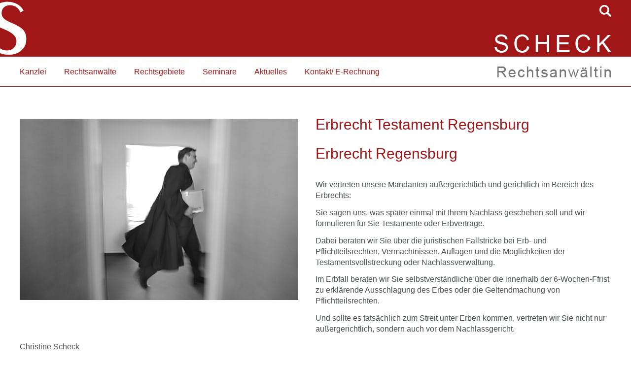

--- FILE ---
content_type: text/html; charset=iso-8859-1
request_url: https://aerztepfusch-regensburg.de/Erbrecht-Testament-Regensburg.html
body_size: 3445
content:
<!DOCTYPE HTML PUBLIC "-//W3C//DTD HTML 4.01//EN" "http://www.w3.org/TR/html4/strict.dtd">
<html lang="de">

<head>
	<title>Erbrecht Testament Regensburg | Aerztepfusch Regensburg</title>

	<meta http-equiv="Content-Type" content="text/html; charset=iso-8859-1">
	
	<meta name="description" content="Erbrecht Regensburg &amp;Wenzenbach - Rechtsanwälte Scheck &amp; Kollegen - Formulierung von Testamenten und Erbverträgen, Hilfe bei Erbstreitigkeiten" />
	<META NAME="author" CONTENT="Christine Scheck, Rechtsanw&auml;ltin">
<meta name="GENERATOR" content="cms2web">
<META NAME="publisher" CONTENT="[bense.com] GmbH Dortmund">
<META NAME="copyright" CONTENT="">
<META NAME="keywords" CONTENT="">
<META NAME="page-topic" CONTENT="Rechtsberatung, Seminare">
<META NAME="audience" CONTENT="Alle, All">
<META NAME="expires" CONTENT="NEVER">
<META NAME="page-type" CONTENT="">
<META NAME="robots" CONTENT="INDEX,FOLLOW">

	<link rel="stylesheet" type="text/css" href="/stream/css/styles.css">


	<!--[if lte IE 7]>
	<link rel="stylesheet" type="text/css" href="/stream/css/ie.css">
	<![endif]-->

	<!--<script src="/stream/js/prototype_1_6_1_0.js" type="text/javascript" charset="utf-8"></script>
	<script src="/stream/js/jquery_1_11_1.min.js" charset="utf-8"></script>-->
	<script src="/stream/js/jquery_3_6_0_min.js" charset="utf-8"></script>
	<script src="/stream/js/jquery-ui_1_12_1.min.js"></script>


	<!-- Contactform NEU -->
	<link rel="stylesheet" type="text/css" href="/stream/css/style_contactform.css" />
	
	<!-- Dropdown -->
	<link rel="stylesheet" type="text/css" href="/stream/css/dropdown.css">
	
	<!-- Responsivemobilemenu -->
	<link rel="stylesheet" type="text/css" href="/stream/css/minmenu.css">
	<script type="text/javascript" src="/stream/js/minmenu.js"></script>
	
	<!--<script type="text/javascript" charset="utf-8">
		jQuery.noConflict();
	</script>-->

	<link rel="shortcut icon" href="/favicon.ico">

		
	<script type="text/javascript">
		jQuery(document).ready(function(){
		    jQuery('#searchIcon').click(function(){
		    	var searchBox = jQuery('.searchBox');
		    	if (searchBox.hasClass('visible')){
		        	searchBox.animate({"top":"-300px"}, "slow").removeClass('visible');
		    	} else {
		        	searchBox.animate({"top":"0px"}, "slow").addClass('visible');
		    	}
		    });
		});
	</script>
	
	
    
</head>

<body id="default">
	
	<div id="head">

		<div class="logo_s">
			<a href="/index.html"><img src="/stream/images/layout/logo_s.png" alt="Logo Scheck & Kollegen" title=""></a>
		</div>	

		<div class="page_margins">

			<div class="searchBox">
				<form name="search" id="search" action="/Suche/index.html" method="get">
					<input class="search-input" size="50" type="text" name="q"  >
					<input class="search-button" type="submit" value="Suchen">
				</form>
			</div>
			
			<div id="searchIcon"><a href="javascript: void(0)" >searchIcon</a></div>

			<div class="logo_name">
				<a href="/index.html"><img src="/stream/images/layout/logo_name.png" alt="Scheck & Kollegen Regensburg / Wenzenbach" title="Scheck & Kollegen Regensburg / Wenzenbach"></a>
			</div>

		</div>
	</div>
	
	
	<div class="header">
		<div class="page_margins">		
		
			<div class="logo">
				<a href="/index.html"><img src="/stream/images/layout/logo_law.png" alt="Rechtsanw&auml;lte Scheck & Kollegen" title="Rechtsanw&auml;lte Scheck & Kollegen"></a>
			</div>
		
		
			<div id="nav">
				<div class="navmenu-small" style="display:none;">
					<div class="rmm minimal"><ul class="drop_menu"><li class="nopath"><a file_id="1" href="/index.html">Home</a></li></li><li class="nopath first dropdownMenu"><a file_id="66" href="/Rechtsanwaelte-Kanzlei.html">Kanzlei</a><ul class="level1"><li class="nopath first last"><a file_id="67" href="/Kanzlei/Unsere-Philosophie/index.html">Unsere Philosophie</a></li></ul></li><li class="nopath dropdownMenu"><a file_id="52" href="/Rechtsanwaelte/index.html">Rechtsanwälte</a><ul class="level1"><li class="nopath first"><a file_id="53" href="/Anwaeltin.html">Christine Scheck</a></li><li class="nopath last"><a file_id="85" href="/Rechtsanwaelte/Kooperationspartner/index.html">Kooperationspartner</a></li></ul></li><li class="path dropdownMenu"><a file_id="55" href="/Rechtsgebiete/index.html">Rechtsgebiete</a><ul class="level1"><li class="path active first"><a file_id="62" href="/Erbrecht-Erbvertrag.html">Erbrecht</a></li><li class="nopath"><a file_id="56" href="/Medizinrecht-Praxisvertraege.html">Medizinrecht</a></li><li class="nopath"><a file_id="57" href="/Beratung-Zahnaertze.html">Arztrecht</a></li><li class="nopath"><a file_id="58" href="/Arzthaftungsrecht.html">Arzthaftungsrecht</a></li><li class="nopath"><a file_id="60" href="/Betreuungsrecht.html">Betreuungsrecht</a></li><li class="nopath"><a file_id="65" href="/Sozialrecht.html">Sozialrecht</a></li><li class="nopath"><a file_id="61" href="/Rechtsgebiete/Inkasso/index.html">Inkasso</a></li><li class="nopath last"><a file_id="64" href="/Mietrecht-Mieterhoehung.html">Mietrecht</a></li></ul></li><li class="nopath"><a file_id="68" href="/Seminare/index.html">Seminare</a></li><li class="nopath dropdownMenu"><a file_id="103" href="/Aktuelles/index.html">Aktuelles</a><ul class="level1"><li class="nopath first"><a file_id="70" href="/Aktuelles/News/index.html">News</a></li><li class="nopath dropdownMenu"><a file_id="71" href="/Aktuelles/Presse/index.html">Presse</a></li><li class="nopath last dropdownMenu"><a file_id="72" href="/Aktuelles/Rechtsprechungen/index.html">Rechtsprechungen</a><ul class="level2"><li class="nopath first"><a file_id="73" href="/Aktuelles/Rechtsprechungen/Medizinrecht/index.html">Medizinrecht</a></li><li class="nopath"><a file_id="76" href="/Aktuelles/Rechtsprechungen/Arbeitsrecht/index.html">Arbeitsrecht</a></li><li class="nopath"><a file_id="77" href="/Aktuelles/Rechtsprechungen/Verkehrsrecht/index.html">Verkehrsrecht</a></li><li class="nopath"><a file_id="79" href="/Aktuelles/Rechtsprechungen/Erbrecht/index.html">Erbrecht</a></li><li class="nopath"><a file_id="80" href="/Aktuelles/Rechtsprechungen/Familienrecht/index.html">Familienrecht</a></li><li class="nopath"><a file_id="81" href="/Aktuelles/Rechtsprechungen/Mietrecht/index.html">Mietrecht</a></li><li class="nopath last"><a file_id="83" href="/Aktuelles/Rechtsprechungen/Verbraucherrecht/index.html">Verbraucherrecht</a></li></ul></li></ul></li><li class="nopath dropdownMenu"><a file_id="86" href="/Kontakt/index.html">Kontakt/ E-Rechnung</a></ul></div>				</div>
				<div class="navmenu-big">
					<ul class="drop_menu"></li><li class="nopath first dropdownMenu"><a file_id="66" href="/Kanzlei.html">Kanzlei</a><ul class="level1"><li class="nopath first last"><a file_id="67" href="/Kanzlei/Unsere-Philosophie/index.html">Unsere Philosophie</a></li></ul></li><li class="nopath dropdownMenu"><a file_id="52" href="/Rechtsanwaelte/index.html">Rechtsanwälte</a><ul class="level1"><li class="nopath first"><a file_id="53" href="/Anwaeltin.html">Christine Scheck</a></li><li class="nopath last"><a file_id="85" href="/Rechtsanwaelte/Kooperationspartner/index.html">Kooperationspartner</a></li></ul></li><li class="path dropdownMenu"><a file_id="55" href="/Rechtsgebiete/index.html">Rechtsgebiete</a><ul class="level1"><li class="path active first"><a file_id="62" href="/Erbrecht-Erbvertrag.html">Erbrecht</a></li><li class="nopath"><a file_id="56" href="/Gesundheitsrecht.html">Medizinrecht</a></li><li class="nopath"><a file_id="57" href="/Beratung-Aerzte.html">Arztrecht</a></li><li class="nopath"><a file_id="58" href="/Arzthaftung-Behandlungsfehler.html">Arzthaftungsrecht</a></li><li class="nopath"><a file_id="60" href="/Betreuungsrecht.html">Betreuungsrecht</a></li><li class="nopath"><a file_id="65" href="/Sozialrecht-Pflegeversicherung.html">Sozialrecht</a></li><li class="nopath"><a file_id="61" href="/Rechtsgebiete/Inkasso/index.html">Inkasso</a></li><li class="nopath last"><a file_id="64" href="/Mietrecht.html">Mietrecht</a></li></ul></li><li class="nopath"><a file_id="68" href="/Seminare/index.html">Seminare</a></li><li class="nopath dropdownMenu"><a file_id="103" href="/Aktuelles/index.html">Aktuelles</a><ul class="level1"><li class="nopath first"><a file_id="70" href="/Aktuelles/News/index.html">News</a></li><li class="nopath dropdownMenu"><a file_id="71" href="/Aktuelles/Presse/index.html">Presse</a></li><li class="nopath last dropdownMenu"><a file_id="72" href="/Aktuelles/Rechtsprechungen/index.html">Rechtsprechungen</a><ul class="level2"><li class="nopath first"><a file_id="73" href="/Aktuelles/Rechtsprechungen/Medizinrecht/index.html">Medizinrecht</a></li><li class="nopath"><a file_id="76" href="/Aktuelles/Rechtsprechungen/Arbeitsrecht/index.html">Arbeitsrecht</a></li><li class="nopath"><a file_id="77" href="/Aktuelles/Rechtsprechungen/Verkehrsrecht/index.html">Verkehrsrecht</a></li><li class="nopath"><a file_id="79" href="/Aktuelles/Rechtsprechungen/Erbrecht/index.html">Erbrecht</a></li><li class="nopath"><a file_id="80" href="/Aktuelles/Rechtsprechungen/Familienrecht/index.html">Familienrecht</a></li><li class="nopath"><a file_id="81" href="/Aktuelles/Rechtsprechungen/Mietrecht/index.html">Mietrecht</a></li><li class="nopath last"><a file_id="83" href="/Aktuelles/Rechtsprechungen/Verbraucherrecht/index.html">Verbraucherrecht</a></li></ul></li></ul></li><li class="nopath dropdownMenu"><a file_id="86" href="/Kontakt/index.html">Kontakt/ E-Rechnung</a></ul>				</div>
			</div>
		
		</div>
	</div>

			
	<!-- <div class="location">
		<a href="http://www.anwalt-schmerzensgeld-regensburg.de/index.html" class="location_home">Home</a> | <a href="http://www.anwalt-arztfehler-regensburg.de/Rechtsgebiete/index.html">Rechtsgebiete</a> | <a href="http://www.anwalt-medizin-regensburg.de/Erbrecht-Regensburg.html" id="location_active">Erbrecht</a>	</div> -->
	

	
	
	<div id="main">
		<div class="page_margins">
			
			<div id="col1">
				<div id="col1_content" class="clearfix">
					<div id="mainimage"><div><img src="/stream/images/bilder/law_0x0.jpg" border="0" /></div></div>					
					<div class="block_content "><h4>&nbsp;</h4>

<p>Christine Scheck</p>

<p>Rechtsanw&auml;ltin</p>

<p>Im Gewerbepark C 25</p>

<p>Businesscenter&nbsp;</p>

<p>93059 Regensburg</p>

<p>Tel. 0941 / 4636 293</p>

<p>mail@kanzlei-scheck.de</p>

<p>&nbsp;</p>

<p>Ihre E-Rechnungen f&uuml;r unsere Kanzlei senden Sie bitte an&nbsp;</p>

<p>ERechnung@kanzlei-scheck.de</p>

<p>und geben in der Betreffzeile &quot;E-Rechnung&quot; an.</p>

<p>&nbsp;</p></div><div class="block_content spacer"><br /></div>					<div class="block_content "><div style="display:flex;justify-content:space-between;flex-wrap:wrap">
<p>&nbsp;</p>

<p>&nbsp;</p>

<p>&nbsp;</p>

<p>&nbsp;</p>

<p>&nbsp;</p>

<p>&nbsp;</p>

<p><br />
<br />
<br />
<br />
<br />
<br />
&nbsp;</p>
</div></div>										
				</div>
			</div>

			<div id="col3">
				<div id="col3_content" class="clearfix">
						<div class="contenttype_cms"><h1 class="kw">Erbrecht Testament Regensburg</h1><div class="block_content headline"><h1>Erbrecht Regensburg</h1></div><div class="block_content text"><p>Wir vertreten unsere Mandanten au&szlig;ergerichtlich und gerichtlich im Bereich des Erbrechts:</p>

<p>Sie sagen uns, was sp&auml;ter einmal mit Ihrem Nachlass geschehen soll und wir formulieren f&uuml;r Sie Testamente oder Erbvertr&auml;ge.</p>

<p>Dabei beraten wir Sie &uuml;ber die juristischen Fallstricke&nbsp;bei Erb- und Pflichtteilsrechten, Verm&auml;chtnissen, Auflagen und die M&ouml;glichkeiten der Testamentsvollstreckung oder Nachlassverwaltung.</p>

<p>Im Erbfall beraten wir Sie selbstverst&auml;ndliche &uuml;ber die innerhalb der 6-Wochen-Ffrist zu erkl&auml;rende Ausschlagung des Erbes oder die Geltendmachung von Pflichtteilsrechten.</p>

<p>Und sollte es tats&auml;chlich zum Streit unter Erben kommen, vertreten wir Sie nicht nur au&szlig;ergerichtlich, sondern auch vor dem Nachlassgericht.</p></div><div class="block_content spacer"><br /></div></div>				</div>

				<div id="ie_clearing">&nbsp;</div>
			</div>
			
		</div>
	</div>

	<div id="footer">
		<div class="page_margins">
		
			
			<div class="subcolumns">

				<div class="c50l">
					<div class="subcl">
						<a href="/Impressum/index.html" class="wikilink internal" title="Impressum">Impressum</a> | <a href="/Datenschutz/index.html" class="wikilink internal" title="Datenschutz">Datenschutz</a> | <a href="/Sitemap/index.html" class="wikilink internal" title="Sitemap">Sitemap</a> | <a href="/Suche/index.html" class="wikilink internal" title="Suche">Suche</a>					</div>
				</div>

				<div class="c50r">
					<div class="subcr">
						<div class="logo_footer">
							<a href="/index.html"><img src="/stream/images/layout/logo_footer.png" alt="Scheck & Kollegen - Anw&auml;lte Regensburg & Wenzenbach" title="Scheck & Kollegen - Anw&auml;lte Regensburg & Wenzenbach"></a>
						</div>
					</div>
				</div>

			</div>

			<span class="skip wk_customer"> rgsb-scst 2026-01-22</span><span class="skip wk_wid"> wid-62</span><span class="skip wk_global"> drtm-bns 2026-01-22</span>			<div class="kwlayer"><a href="http://zahnarztfehler-regensburg.de/Arzthaftung-Aufklaerungsfehler-Wenzenbach.html" title="Arzthaftung Aufklaerungsfehler Wenzenbach">Arzthaftung Aufklaerungsfehler Wenzenbach</a>, <a href="http://aerztepfusch-regensburg.de/Mietrecht-Regensburg.html" title="Mietrecht Regensburg">Mietrecht Regensburg</a>, <a href="http://schadensersatz-regensburg.de/Erbrecht-Erbvertrag-Regensburg.html" title="Erbrecht Erbvertrag Regensburg">Erbrecht Erbvertrag Regensburg</a>, <a href="http://anwalt-arztfehler-regensburg.de/Beratung-Aerzte-Wenzenbach.html" title="Beratung Aerzte Wenzenbach">Beratung Aerzte Wenzenbach</a>, <a href="http://schmerzensgeld-straubing.de/Erbrecht-Pflichtteil-Regensburg.html" title="Erbrecht Pflichtteil Regensburg">Erbrecht Pflichtteil Regensburg</a>, <a href="http://schadensersatz-regensburg.de/Mietrecht-Mieterhoehung-Wenzenbach.html" title="Mietrecht Mieterhoehung Wenzenbach">Mietrecht Mieterhoehung Wenzenbach</a>, <a href="http://anwalt-schmerzensgeld-regensburg.de/Anwaeltin-Wenzenbach.html" title="Anwaeltin Wenzenbach">Anwaeltin Wenzenbach</a>, <a href="http://anwalt-schmerzensgeld-regensburg.de/Sozialrecht-Unfallversicherung-Regensburg.html" title="Sozialrecht Unfallversicherung Regensburg">Sozialrecht Unfallversicherung Regensburg</a>, <a href="http://aerztepfusch-straubing.de/Arzthaftungsrecht-Regensburg.html" title="Arzthaftungsrecht Regensburg">Arzthaftungsrecht Regensburg</a>, <a href="http://anwalt-medizin-regensburg.de/Familienrecht-Ehevertrag-Regensburg.html" title="Familienrecht Ehevertrag Regensburg">Familienrecht Ehevertrag Regensburg</a></div>		</div>
	</div>
	
	
		
	<script type="text/javascript">
		function resizeMenu() {
			if (jQuery(window).width() <= 1000) {
				jQuery("div.navmenu-small").show();
				jQuery("div.navmenu-big").hide();
			} else {
				jQuery("div.navmenu-big").show();
				jQuery("div.navmenu-small").hide();
			}
		}
		resizeMenu();

		jQuery(window).resize(function(){
			resizeMenu();
		});
	</script>
	
	<!--<script type="text/javascript" charset="utf-8">
		jQuery.noConflict();
	</script>-->
	
</body>

</html>


--- FILE ---
content_type: text/css;charset=iso-8859-1
request_url: https://aerztepfusch-regensburg.de/stream/css/style_contactform.css
body_size: 611
content:
form { max-width:100%; margin:0; }

.feedback-input {
  color:gray;
  font-family: Helvetica, Arial, sans-serif;
  font-weight:500;
  font-size: 16px;
  border-radius: 0px;
  line-height: 22px;
  background-color: rgba(255, 255, 255, 1);
  border:1px solid #d0d0d0;
  transition: all 0.3s;
  padding: 10px;
  margin-bottom: 15px;
  width:100%;
  box-sizing: border-box;
  outline:0;
}

.feedback-input:focus { border:1px solid #a11717; background: #ededed;}

textarea {
  height: 100px;
  line-height: 150%;
  resize:vertical;
}

[type="submit"] {
  font-family: 'Montserrat', Arial, Helvetica, sans-serif;
  width: 100%;
  background:#d0d0d0;
  border-radius:0px;
  border:0;
  cursor:pointer;
  color:white;
  font-size:24px;
  padding-top:10px;
  padding-bottom:10px;
  transition: all 0.3s;
  margin-top:-4px;
  font-weight:700;
}
[type="submit"]:hover {background:#b1b1b1; }


.block_content.contactform {
	margin-top: 0;
}





/* Erweiterte Suche */

form#search input.searchval {
	color:gray;
	font-family: Helvetica, Arial, sans-serif;
	font-weight:500;
	font-size: 16px;
	border-radius: 0px;
	line-height: 22px;
	background-color: transparent;
	border:1px solid #d0d0d0;
	transition: all 0.3s;
	padding: 10px;
	margin-bottom: 15px;
	width:100%;
	box-sizing: border-box;
	outline:0;
}

form#search [type="submit"] {
	background:#d0d0d0;
	margin-top: 0;
	width: 20%;
	font-size:18px;
	font-weight: normal;
}

form#search [type="submit"]:hover { background:#a11717; }




/* Login */

form#login td {
	vertical-align: middle;
}

form#login input#username.resize,
form#login input#password.resize {
	color:gray;
	font-family: Helvetica, Arial, sans-serif;
	font-weight:500;
	font-size: 16px;
	border-radius: 0px;
	line-height: 22px;
	background-color: transparent;
	border:1px solid #d0d0d0;
	transition: all 0.3s;
	padding: 10px;
	margin-bottom: 0;
	width:100%;
	box-sizing: border-box;
	outline:0;
}



form#login [type="submit"] {
	background:#d0d0d0;
	margin-top: 0;
	width: 100%;
	font-size:18px;
	font-weight: normal;
}

form#login [type="submit"]:hover { background:#a11717; }





input.skip {
	display: none;
}
